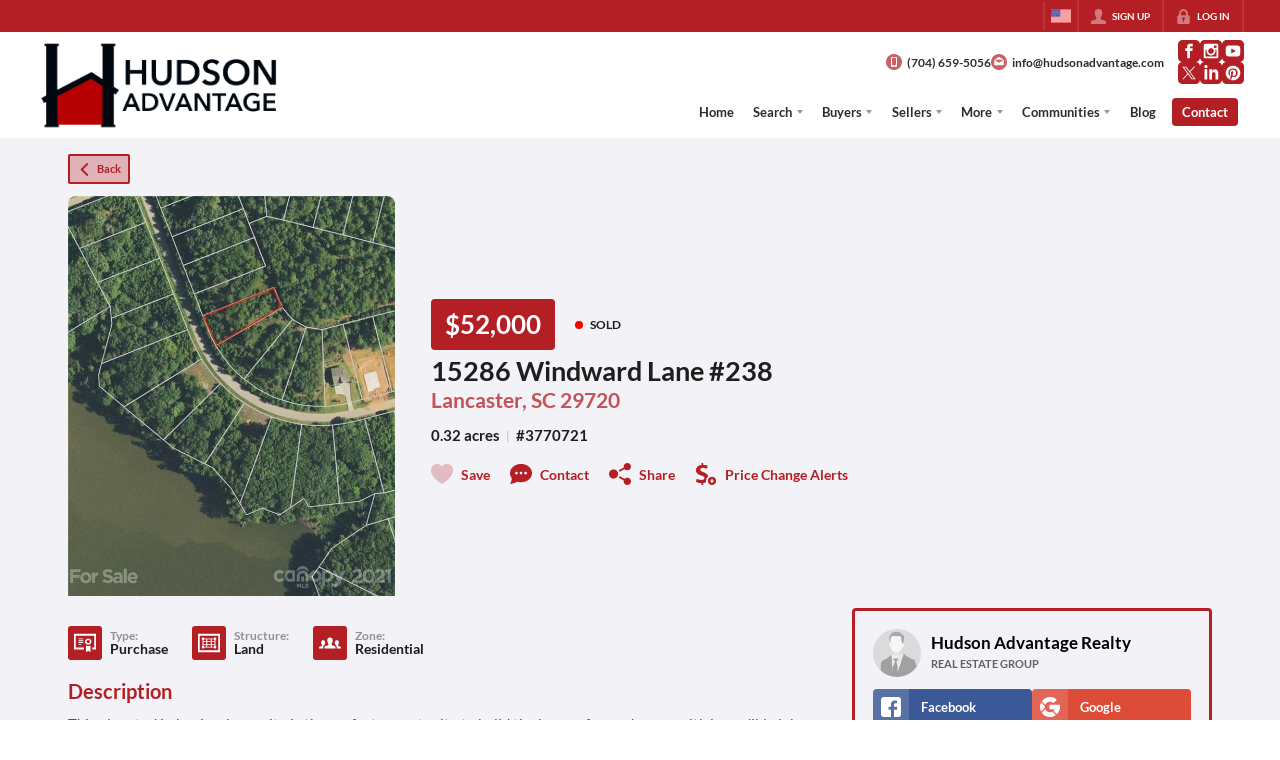

--- FILE ---
content_type: application/javascript
request_url: https://closehackstatic.com/_next/static/chunks/webpack-134c3125c16b921d.js
body_size: 6081
content:
(()=>{"use strict";var e={},a={};function c(d){var f=a[d];if(void 0!==f)return f.exports;var b=a[d]={id:d,loaded:!1,exports:{}},t=!0;try{e[d].call(b.exports,b,b.exports,c),t=!1}finally{t&&delete a[d]}return b.loaded=!0,b.exports}c.m=e,c.amdO={},(()=>{var e=[];c.O=(a,d,f,b)=>{if(d){b=b||0;for(var t=e.length;t>0&&e[t-1][2]>b;t--)e[t]=e[t-1];e[t]=[d,f,b];return}for(var r=1/0,t=0;t<e.length;t++){for(var[d,f,b]=e[t],n=!0,s=0;s<d.length;s++)(!1&b||r>=b)&&Object.keys(c.O).every(e=>c.O[e](d[s]))?d.splice(s--,1):(n=!1,b<r&&(r=b));if(n){e.splice(t--,1);var o=f();void 0!==o&&(a=o)}}return a}})(),c.n=e=>{var a=e&&e.__esModule?()=>e.default:()=>e;return c.d(a,{a:a}),a},(()=>{var e,a=Object.getPrototypeOf?e=>Object.getPrototypeOf(e):e=>e.__proto__;c.t=function(d,f){if(1&f&&(d=this(d)),8&f||"object"==typeof d&&d&&(4&f&&d.__esModule||16&f&&"function"==typeof d.then))return d;var b=Object.create(null);c.r(b);var t={};e=e||[null,a({}),a([]),a(a)];for(var r=2&f&&d;"object"==typeof r&&!~e.indexOf(r);r=a(r))Object.getOwnPropertyNames(r).forEach(e=>t[e]=()=>d[e]);return t.default=()=>d,c.d(b,t),b}})(),c.d=(e,a)=>{for(var d in a)c.o(a,d)&&!c.o(e,d)&&Object.defineProperty(e,d,{enumerable:!0,get:a[d]})},c.f={},c.e=e=>Promise.all(Object.keys(c.f).reduce((a,d)=>(c.f[d](e,a),a),[])),c.u=e=>16745===e?"static/chunks/"+e+"-df95763304f88e7e.js":84627===e?"static/chunks/"+e+"-4bd3d20ee3789b7a.js":85606===e?"static/chunks/"+e+"-90a713c97e636fbe.js":80586===e?"static/chunks/13b76428-8370110ed6fd8870.js":12772===e?"static/chunks/"+e+"-ebaf753198cc65d7.js":87149===e?"static/chunks/"+e+"-f40cfe0f3c3007a2.js":79472===e?"static/chunks/"+e+"-2c59282187248b4f.js":82468===e?"static/chunks/"+e+"-8b3969319e9bf635.js":85948===e?"static/chunks/06bf0ff1-587d1869a322930e.js":7389===e?"static/chunks/7389-2e2b35c06d57ffb0.js":12389===e?"static/chunks/"+e+"-13344da2a9e8eb2e.js":17808===e?"static/chunks/"+e+"-f5158d43ded82a35.js":42731===e?"static/chunks/"+e+"-a257cdc2e3da21bf.js":27945===e?"static/chunks/"+e+"-52b5ed95793f4b46.js":16084===e?"static/chunks/4e6af11a-a1a9ce7f118d700f.js":71673===e?"static/chunks/"+e+"-913c369f9d1f8de8.js":40644===e?"static/chunks/"+e+"-6f2f6d9fcc40095f.js":48503===e?"static/chunks/"+e+"-05a4078a8c25804d.js":1588===e?"static/chunks/1588-acbf993f9edff13e.js":64822===e?"static/chunks/"+e+"-2d3b7c39cf5d3558.js":55325===e?"static/chunks/"+e+"-287b1989b5529c3c.js":92570===e?"static/chunks/"+e+"-36c4b88cd1cadfdd.js":92253===e?"static/chunks/"+e+"-ca2230e9f1f6698f.js":44379===e?"static/chunks/"+e+"-a31a3338e864fb20.js":"static/chunks/"+(({21761:"d0deef33",23915:"e8686b1f",29321:"070c26f0",60277:"54a60aa6",75004:"70e0d97a",89367:"b536a0f1"})[e]||e)+"."+({1046:"d89b1fd443dd1c8d",2906:"832ab00a65e89ab9",3034:"96de0fdcf315fad7",3352:"b051e195938e06ed",3529:"911965cf21764913",3668:"c2b60ae93082e6b4",4326:"9ea336effdad38ec",4353:"c0d811ace8bec1fe",4491:"d7aa741496e4f8b9",4530:"e3ba9c1cdd6e4be9",5267:"dd94546728837543",5628:"707d0338fd8c3488",6497:"a457e82b304a1fe9",7110:"737ff63c7ce0fc3a",7535:"841ed98f9e3e8384",7997:"b6d52618fc65cde8",8287:"5c1496237f4443f7",9472:"0649f692ccd312a2",9876:"19914905230371ad",10254:"382139286045c01e",10764:"cf68eba7683e1b27",11303:"0fcde507fb42a5a1",11364:"03c96d708d2c22ad",11438:"93bf32a3c46922ab",11857:"f15137574319fe34",11931:"4a1d85ae52cfbb30",12208:"bb66906f52ee688e",12715:"6858e91709e791ce",12758:"bdc3f6f304835846",12763:"0c30e255207b1aee",13151:"eedbce2df789dd90",13479:"b8b2de2932b6ee17",13622:"5c7d31320de6fa7a",13637:"5ec84e616de0c041",13816:"241354cacbf5c30c",14054:"f10887895cca1a8f",14493:"beed35e32907d532",15549:"a7ddd37a9af79941",16328:"683beb8e2c4f6a04",16583:"88fcd22b9b655795",17313:"00725478b0c01e25",17645:"5ce0c039f9bb7d2d",17806:"f00a1f735502ddd9",19474:"0197211c30e082d3",20322:"1ca668b87a83384b",21761:"dfd3ee4fe270a8e4",22494:"8dfd006f9ba6a233",22603:"773c55f33481c3bb",23194:"9c55ade3000efce3",23221:"c5ea46339f698058",23272:"092a9b360de82782",23466:"7dcd9ac9db1609b9",23579:"afaf2a21aadd81aa",23915:"0c978d3695621278",24304:"92749da4c2843a0b",24340:"3ab678fea2409125",25098:"477cc6281bfe2613",25671:"21f7e7a0368285ab",26068:"39cffc9d5a9f57b1",26518:"635a37611bb54f3e",26639:"81a0821b46ea787a",26683:"ba37ff27e437c94b",27333:"0abc1afb44092e9d",29321:"8f6e9acd086aada8",29397:"89e1957175488b28",29662:"2482b200631562f8",30384:"ff807d5cf8e3f8d9",31352:"16d249e936389c20",31782:"ac918162e9b6fb71",31881:"d8a9022d65053814",32020:"20ea456e38151d2c",32047:"b682a87ba486bccf",32207:"97e8b40f6e5c848a",32848:"e52e7c422f2be849",33336:"38405eba5c3b38a4",33409:"18c0984b9fc6d74f",33497:"c3592436eecc8976",34076:"f11a92a4cd34a94e",34520:"4aab54f4b7224918",34615:"f73c09fda2bd5ee9",34738:"ea0eb1dc0a72ac64",34940:"c26860b300ab74a4",35041:"7c3e6c1382750f84",36248:"4bbdfbcfab2bd60b",36344:"40be31235eea4f96",36395:"d61c9e53c27f6f85",37471:"7ca21f1754aaabc9",37771:"efee3985b4135a08",37913:"899f8eae01fa8988",37935:"85207b552a666093",37939:"d990c55664a39dd2",38192:"70f3352ca1c75069",38260:"f1cba56fc7b51f38",38270:"d99dc6becdb033b0",38800:"35ac3f3fde431299",38872:"ae5745882fe84aa4",39056:"b2cc5295d6d309f6",39793:"7102f790c25650ef",39857:"aa650abac20565eb",40721:"acd335aec6629f1f",40783:"1d4107c65e0f4080",41888:"88e723007e2047de",41991:"2269a41ee83ec3b5",42510:"b24e904c8c3a3460",43608:"24c20d6b69edd99d",43664:"46052a08e0bc4098",44096:"7ee04b03e26dc7ec",44298:"8c7f790b642fe18a",44447:"a3b4026480543d95",44984:"5696bc0ab93b0f66",46002:"3e5c2648952d7079",46066:"1072b18c86237359",46252:"6ccf18ffea4247ba",46868:"cecccc8625b0ad6b",46923:"0987e338d88faef0",47438:"6078460c96783b99",47998:"baa3c4cd58d7a7a5",48169:"d90ae34291953611",48493:"2e57d4a0bb965aee",48515:"e747e4b8d0b6e0c1",48642:"d5b1ff9f3b256f51",48808:"1749fa5846af8c5a",48837:"f296b800a0d16e9d",48876:"95c74c679e24592a",48890:"b1ac93dff8fb4ada",49067:"500be70d7bffc503",49096:"896923ef3991a734",49098:"2caf906b25d32f22",50003:"bf3d51684ff545d2",50109:"1b25f103c45b3c4d",50158:"f1a17a4330bd929a",50207:"e4b966e0d29753bb",50307:"4bc5e7bc6e595cbe",51280:"0de09e182e29b4bd",53192:"6961b6e63dfd09a6",53426:"6ad6c23c2514e413",53473:"7cb908122c3a0bda",54491:"9d72d75b02046710",54536:"f9a2e46b3731d3e8",54588:"97e8b40f6e5c848a",56042:"9a2a6e4da1b05495",56644:"07928690fa5ec835",57328:"401aebfb0d9b7df3",58498:"ffbc68e73c6ad9f2",59050:"8ea80f7ad89d28b0",59197:"b6aae59a65712cfe",59522:"2ab8fe3bca1f995d",59573:"d5888004e3e50088",59812:"9cd074ebb5aff21f",60277:"afd83225e72e0925",60350:"e7e57604b7effd31",60493:"e52082d5198db676",60612:"3b09edb8f411f878",61334:"2a80eebcfa1414a2",61517:"e33698d10f19f895",61661:"2576ad5c705999e6",62359:"2f7bd6375a94fee4",62694:"51b7f51d30e9e52f",62951:"6fe4085404450828",63116:"def554f1f24ac6d6",63615:"b6c2a853852a21e9",65863:"96785b51e0c1e15f",66162:"f012ce798bb2e9dd",66376:"e853a85fc2877fc7",66808:"18db4291e83dc2ac",66826:"5361cc898b4cb585",66951:"a99b604ec2a3561f",67575:"e37eb861edd580f8",68291:"b8ad8a11129726dc",68659:"2455e1d8ac9e6d9c",69110:"07f78dd7e1de4de0",70314:"b498beb3b5b28872",70421:"32ab5f2936db67bf",70561:"e2c863a57ba16bb5",71985:"82919e14b64a1561",72424:"b8cece7179a646d3",72516:"7af6d4f0ba7e6ccc",74251:"452af4404805e0ff",74676:"b9be2d96e2d79d99",75004:"589a37b07df0bca7",75016:"41e0a79ebde7f503",75087:"4b150dfccb76b465",75401:"5c3c77efee30a1c5",75621:"172c620d4f3acd71",76798:"0d3c27a7b9304099",77362:"cb9a5f93fa19c053",77371:"eb54ddf5da14e752",77650:"7b2d6494ffef99cd",78750:"dc4023660b6c57bd",78755:"9b53658d0eda62d1",78759:"de9e02a33f2435b2",80071:"ba7cf3144974824d",81685:"517e381d6fdad297",81870:"3dfec49edf845719",81888:"7dfa08811a6a8960",82748:"b46a2f754ff9b8a0",82762:"a14618303434e359",83077:"714aca305d310149",83346:"10ac9cc4d940809e",83823:"e6111bcf0599a3eb",84141:"29f693f7e253defd",84740:"2f7bd6375a94fee4",85546:"f4aab32945ebbcf9",85741:"1d68eca0d251e55f",86075:"ea1e92e6d37a41b5",86894:"00815d6648d6488d",86999:"298486b8487a2ed2",87128:"a9f9f657fe3296ff",87786:"cbbddd20b866ba46",87824:"842e257b0566923a",87969:"d1cc384d01aad9c7",88054:"55ad553a977347dc",88278:"127119fc92d6a988",89367:"4270c348b322ba68",89748:"7203039486037b1f",90613:"7341ad094787b914",90822:"a53e25708008f4ba",90863:"e737611b4afc053c",91132:"1b85bba95f20c0b6",91980:"c79b1a47894e12ab",92836:"7b84505403a6e1af",93308:"fdebd3f07a20e4ca",93710:"2a919dfa85cefe12",94024:"a9c6b6fc97c92ae1",94054:"870eefd39c380753",94121:"31c2c241b404ca70",94151:"35a85033551a8b31",94466:"9f37cadf08096a62",94978:"e1e11426a5048a6a",95621:"810c9db0be7e9c0d",96015:"7b8dd4b7c358b140",96020:"9a375f020072d3e7",96414:"a7a1598dcddf2ca7",96759:"9cadbb6d1efc99f0",98342:"7283bcee3c561bc4",98375:"09353a5062426484",98539:"00adc2f87803c1cd",98835:"4a37b5b9eafd36d7",98885:"385053efe6c95d94",98940:"0991c9a6e75d5c6d",99621:"464a7d9a694e7f91",99947:"5d4f572e3eb612f6"})[e]+".js",c.miniCssF=e=>"static/css/"+({16448:"8122d096a2725fba",43085:"5a66298120e8416c",44804:"bd5798f3749baeaf",46663:"57cae671176964c8",62293:"412f323dd7caea89",73038:"ebdf3955f4e6632b",75296:"74fc351921f6806e",77427:"9ac0d0ea5b756849",79621:"160edecd2212bd0e",81127:"5b44cd77e3c3297f",88007:"485cb3df277107be"})[e]+".css",c.h=()=>"bfd811b45164c7ba",c.g=function(){if("object"==typeof globalThis)return globalThis;try{return this||Function("return this")()}catch(e){if("object"==typeof window)return window}}(),c.o=(e,a)=>Object.prototype.hasOwnProperty.call(e,a),(()=>{var e={},a="_N_E:";c.l=(d,f,b,t)=>{if(e[d])return void e[d].push(f);if(void 0!==b)for(var r,n,s=document.getElementsByTagName("script"),o=0;o<s.length;o++){var i=s[o];if(i.getAttribute("src")==d||i.getAttribute("data-webpack")==a+b){r=i;break}}r||(n=!0,(r=document.createElement("script")).charset="utf-8",r.timeout=120,c.nc&&r.setAttribute("nonce",c.nc),r.setAttribute("data-webpack",a+b),r.src=c.tu(d),0!==r.src.indexOf(window.location.origin+"/")&&(r.crossOrigin="anonymous")),e[d]=[f];var u=(a,c)=>{r.onerror=r.onload=null,clearTimeout(l);var f=e[d];if(delete e[d],r.parentNode&&r.parentNode.removeChild(r),f&&f.forEach(e=>e(c)),a)return a(c)},l=setTimeout(u.bind(null,void 0,{type:"timeout",target:r}),12e4);r.onerror=u.bind(null,r.onerror),r.onload=u.bind(null,r.onload),n&&document.head.appendChild(r)}})(),c.r=e=>{"undefined"!=typeof Symbol&&Symbol.toStringTag&&Object.defineProperty(e,Symbol.toStringTag,{value:"Module"}),Object.defineProperty(e,"__esModule",{value:!0})},c.nmd=e=>(e.paths=[],e.children||(e.children=[]),e),(()=>{var e;c.tt=()=>(void 0===e&&(e={createScriptURL:e=>e},"undefined"!=typeof trustedTypes&&trustedTypes.createPolicy&&(e=trustedTypes.createPolicy("nextjs#bundler",e))),e)})(),c.tu=e=>c.tt().createScriptURL(e),c.p="https://closehackstatic.com/_next/",(()=>{var e={78068:0};c.f.miniCss=(a,d)=>{e[a]?d.push(e[a]):0!==e[a]&&({16448:1,43085:1,44804:1,46663:1,62293:1,73038:1,75296:1,77427:1,79621:1,81127:1,88007:1})[a]&&d.push(e[a]=(e=>new Promise((a,d)=>{var f=c.miniCssF(e),b=c.p+f;if(((e,a)=>{for(var c=document.getElementsByTagName("link"),d=0;d<c.length;d++){var f=c[d],b=f.getAttribute("data-href")||f.getAttribute("href");if("stylesheet"===f.rel&&(b===e||b===a))return f}for(var t=document.getElementsByTagName("style"),d=0;d<t.length;d++){var f=t[d],b=f.getAttribute("data-href");if(b===e||b===a)return f}})(f,b))return a();((e,a,c,d)=>{var f=document.createElement("link");return f.rel="stylesheet",f.type="text/css",f.onerror=f.onload=b=>{if(f.onerror=f.onload=null,"load"===b.type)c();else{var t=b&&("load"===b.type?"missing":b.type),r=b&&b.target&&b.target.href||a,n=Error("Loading CSS chunk "+e+" failed.\n("+r+")");n.code="CSS_CHUNK_LOAD_FAILED",n.type=t,n.request=r,f.parentNode.removeChild(f),d(n)}},f.href=a,0!==f.href.indexOf(window.location.origin+"/")&&(f.crossOrigin="anonymous"),!function(e){if("function"==typeof _N_E_STYLE_LOAD){let{href:a,onload:c,onerror:d}=e;_N_E_STYLE_LOAD(0===a.indexOf(window.location.origin)?new URL(a).pathname:a).then(()=>null==c?void 0:c.call(e,{type:"load"}),()=>null==d?void 0:d.call(e,{}))}else document.head.appendChild(e)}(f)})(e,b,a,d)}))(a).then(()=>{e[a]=0},c=>{throw delete e[a],c}))}})(),(()=>{var e={78068:0,63782:0,90236:0,81127:0,79621:0,77427:0,46663:0,75296:0};c.f.j=(a,d)=>{var f=c.o(e,a)?e[a]:void 0;if(0!==f)if(f)d.push(f[2]);else if(/^(4(3085|4804|6663)|7(3038|5296|7427|8068|9621)|16448|62293|63782|81127|88007|90236)$/.test(a))e[a]=0;else{var b=new Promise((c,d)=>f=e[a]=[c,d]);d.push(f[2]=b);var t=c.p+c.u(a),r=Error();c.l(t,d=>{if(c.o(e,a)&&(0!==(f=e[a])&&(e[a]=void 0),f)){var b=d&&("load"===d.type?"missing":d.type),t=d&&d.target&&d.target.src;r.message="Loading chunk "+a+" failed.\n("+b+": "+t+")",r.name="ChunkLoadError",r.type=b,r.request=t,f[1](r)}},"chunk-"+a,a)}},c.O.j=a=>0===e[a];var a=(a,d)=>{var f,b,[t,r,n]=d,s=0;if(t.some(a=>0!==e[a])){for(f in r)c.o(r,f)&&(c.m[f]=r[f]);if(n)var o=n(c)}for(a&&a(d);s<t.length;s++)b=t[s],c.o(e,b)&&e[b]&&e[b][0](),e[b]=0;return c.O(o)},d=self.webpackChunk_N_E=self.webpackChunk_N_E||[];d.forEach(a.bind(null,0)),d.push=a.bind(null,d.push.bind(d))})(),c.nc=void 0})();